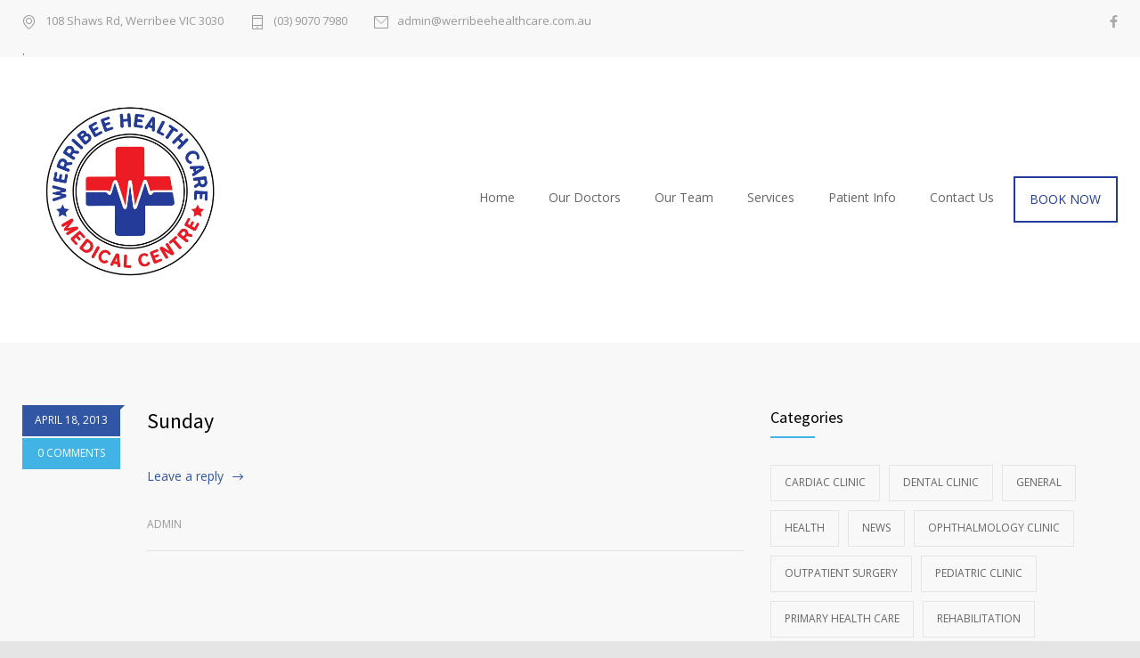

--- FILE ---
content_type: text/html; charset=UTF-8
request_url: https://werribeehealthcare.com.au/medicenter_weekdays/sunday/
body_size: 10087
content:
<!DOCTYPE html>
<html lang="en-AU">
		<head>
		<!--meta-->
		<meta http-equiv="content-type" content="text/html; charset=UTF-8" />
		<meta name="generator" content="WordPress 6.4.7" />
		<meta name="viewport" content="width=device-width, initial-scale=1, maximum-scale=1" />
		<meta name="description" content="GP clinic in Werribee" />
		<meta name="format-detection" content="telephone=no" />
		<!--style-->
		<link rel="alternate" type="application/rss+xml" title="RSS 2.0" href="https://werribeehealthcare.com.au/feed/">
		<link rel="pingback" href="https://werribeehealthcare.com.au/xmlrpc.php" />
				<title>Sunday &#8211; Werribee Health Care | Medical Centre</title>
<meta name='robots' content='max-image-preview:large' />
<link rel='dns-prefetch' href='//fonts.googleapis.com' />
<link rel="alternate" type="application/rss+xml" title="Werribee Health Care | Medical Centre &raquo; Feed" href="https://werribeehealthcare.com.au/feed/" />
<link rel="alternate" type="application/rss+xml" title="Werribee Health Care | Medical Centre &raquo; Comments Feed" href="https://werribeehealthcare.com.au/comments/feed/" />
<script type="text/javascript">
/* <![CDATA[ */
window._wpemojiSettings = {"baseUrl":"https:\/\/s.w.org\/images\/core\/emoji\/14.0.0\/72x72\/","ext":".png","svgUrl":"https:\/\/s.w.org\/images\/core\/emoji\/14.0.0\/svg\/","svgExt":".svg","source":{"concatemoji":"https:\/\/werribeehealthcare.com.au\/wp-includes\/js\/wp-emoji-release.min.js?ver=6.4.7"}};
/*! This file is auto-generated */
!function(i,n){var o,s,e;function c(e){try{var t={supportTests:e,timestamp:(new Date).valueOf()};sessionStorage.setItem(o,JSON.stringify(t))}catch(e){}}function p(e,t,n){e.clearRect(0,0,e.canvas.width,e.canvas.height),e.fillText(t,0,0);var t=new Uint32Array(e.getImageData(0,0,e.canvas.width,e.canvas.height).data),r=(e.clearRect(0,0,e.canvas.width,e.canvas.height),e.fillText(n,0,0),new Uint32Array(e.getImageData(0,0,e.canvas.width,e.canvas.height).data));return t.every(function(e,t){return e===r[t]})}function u(e,t,n){switch(t){case"flag":return n(e,"\ud83c\udff3\ufe0f\u200d\u26a7\ufe0f","\ud83c\udff3\ufe0f\u200b\u26a7\ufe0f")?!1:!n(e,"\ud83c\uddfa\ud83c\uddf3","\ud83c\uddfa\u200b\ud83c\uddf3")&&!n(e,"\ud83c\udff4\udb40\udc67\udb40\udc62\udb40\udc65\udb40\udc6e\udb40\udc67\udb40\udc7f","\ud83c\udff4\u200b\udb40\udc67\u200b\udb40\udc62\u200b\udb40\udc65\u200b\udb40\udc6e\u200b\udb40\udc67\u200b\udb40\udc7f");case"emoji":return!n(e,"\ud83e\udef1\ud83c\udffb\u200d\ud83e\udef2\ud83c\udfff","\ud83e\udef1\ud83c\udffb\u200b\ud83e\udef2\ud83c\udfff")}return!1}function f(e,t,n){var r="undefined"!=typeof WorkerGlobalScope&&self instanceof WorkerGlobalScope?new OffscreenCanvas(300,150):i.createElement("canvas"),a=r.getContext("2d",{willReadFrequently:!0}),o=(a.textBaseline="top",a.font="600 32px Arial",{});return e.forEach(function(e){o[e]=t(a,e,n)}),o}function t(e){var t=i.createElement("script");t.src=e,t.defer=!0,i.head.appendChild(t)}"undefined"!=typeof Promise&&(o="wpEmojiSettingsSupports",s=["flag","emoji"],n.supports={everything:!0,everythingExceptFlag:!0},e=new Promise(function(e){i.addEventListener("DOMContentLoaded",e,{once:!0})}),new Promise(function(t){var n=function(){try{var e=JSON.parse(sessionStorage.getItem(o));if("object"==typeof e&&"number"==typeof e.timestamp&&(new Date).valueOf()<e.timestamp+604800&&"object"==typeof e.supportTests)return e.supportTests}catch(e){}return null}();if(!n){if("undefined"!=typeof Worker&&"undefined"!=typeof OffscreenCanvas&&"undefined"!=typeof URL&&URL.createObjectURL&&"undefined"!=typeof Blob)try{var e="postMessage("+f.toString()+"("+[JSON.stringify(s),u.toString(),p.toString()].join(",")+"));",r=new Blob([e],{type:"text/javascript"}),a=new Worker(URL.createObjectURL(r),{name:"wpTestEmojiSupports"});return void(a.onmessage=function(e){c(n=e.data),a.terminate(),t(n)})}catch(e){}c(n=f(s,u,p))}t(n)}).then(function(e){for(var t in e)n.supports[t]=e[t],n.supports.everything=n.supports.everything&&n.supports[t],"flag"!==t&&(n.supports.everythingExceptFlag=n.supports.everythingExceptFlag&&n.supports[t]);n.supports.everythingExceptFlag=n.supports.everythingExceptFlag&&!n.supports.flag,n.DOMReady=!1,n.readyCallback=function(){n.DOMReady=!0}}).then(function(){return e}).then(function(){var e;n.supports.everything||(n.readyCallback(),(e=n.source||{}).concatemoji?t(e.concatemoji):e.wpemoji&&e.twemoji&&(t(e.twemoji),t(e.wpemoji)))}))}((window,document),window._wpemojiSettings);
/* ]]> */
</script>
<style id='wp-emoji-styles-inline-css' type='text/css'>

	img.wp-smiley, img.emoji {
		display: inline !important;
		border: none !important;
		box-shadow: none !important;
		height: 1em !important;
		width: 1em !important;
		margin: 0 0.07em !important;
		vertical-align: -0.1em !important;
		background: none !important;
		padding: 0 !important;
	}
</style>
<link rel='stylesheet' id='wp-block-library-css' href='https://werribeehealthcare.com.au/wp-includes/css/dist/block-library/style.min.css?ver=6.4.7' type='text/css' media='all' />
<style id='wp-block-library-theme-inline-css' type='text/css'>
.wp-block-audio figcaption{color:#555;font-size:13px;text-align:center}.is-dark-theme .wp-block-audio figcaption{color:hsla(0,0%,100%,.65)}.wp-block-audio{margin:0 0 1em}.wp-block-code{border:1px solid #ccc;border-radius:4px;font-family:Menlo,Consolas,monaco,monospace;padding:.8em 1em}.wp-block-embed figcaption{color:#555;font-size:13px;text-align:center}.is-dark-theme .wp-block-embed figcaption{color:hsla(0,0%,100%,.65)}.wp-block-embed{margin:0 0 1em}.blocks-gallery-caption{color:#555;font-size:13px;text-align:center}.is-dark-theme .blocks-gallery-caption{color:hsla(0,0%,100%,.65)}.wp-block-image figcaption{color:#555;font-size:13px;text-align:center}.is-dark-theme .wp-block-image figcaption{color:hsla(0,0%,100%,.65)}.wp-block-image{margin:0 0 1em}.wp-block-pullquote{border-bottom:4px solid;border-top:4px solid;color:currentColor;margin-bottom:1.75em}.wp-block-pullquote cite,.wp-block-pullquote footer,.wp-block-pullquote__citation{color:currentColor;font-size:.8125em;font-style:normal;text-transform:uppercase}.wp-block-quote{border-left:.25em solid;margin:0 0 1.75em;padding-left:1em}.wp-block-quote cite,.wp-block-quote footer{color:currentColor;font-size:.8125em;font-style:normal;position:relative}.wp-block-quote.has-text-align-right{border-left:none;border-right:.25em solid;padding-left:0;padding-right:1em}.wp-block-quote.has-text-align-center{border:none;padding-left:0}.wp-block-quote.is-large,.wp-block-quote.is-style-large,.wp-block-quote.is-style-plain{border:none}.wp-block-search .wp-block-search__label{font-weight:700}.wp-block-search__button{border:1px solid #ccc;padding:.375em .625em}:where(.wp-block-group.has-background){padding:1.25em 2.375em}.wp-block-separator.has-css-opacity{opacity:.4}.wp-block-separator{border:none;border-bottom:2px solid;margin-left:auto;margin-right:auto}.wp-block-separator.has-alpha-channel-opacity{opacity:1}.wp-block-separator:not(.is-style-wide):not(.is-style-dots){width:100px}.wp-block-separator.has-background:not(.is-style-dots){border-bottom:none;height:1px}.wp-block-separator.has-background:not(.is-style-wide):not(.is-style-dots){height:2px}.wp-block-table{margin:0 0 1em}.wp-block-table td,.wp-block-table th{word-break:normal}.wp-block-table figcaption{color:#555;font-size:13px;text-align:center}.is-dark-theme .wp-block-table figcaption{color:hsla(0,0%,100%,.65)}.wp-block-video figcaption{color:#555;font-size:13px;text-align:center}.is-dark-theme .wp-block-video figcaption{color:hsla(0,0%,100%,.65)}.wp-block-video{margin:0 0 1em}.wp-block-template-part.has-background{margin-bottom:0;margin-top:0;padding:1.25em 2.375em}
</style>
<style id='classic-theme-styles-inline-css' type='text/css'>
/*! This file is auto-generated */
.wp-block-button__link{color:#fff;background-color:#32373c;border-radius:9999px;box-shadow:none;text-decoration:none;padding:calc(.667em + 2px) calc(1.333em + 2px);font-size:1.125em}.wp-block-file__button{background:#32373c;color:#fff;text-decoration:none}
</style>
<style id='global-styles-inline-css' type='text/css'>
body{--wp--preset--color--black: #000000;--wp--preset--color--cyan-bluish-gray: #abb8c3;--wp--preset--color--white: #ffffff;--wp--preset--color--pale-pink: #f78da7;--wp--preset--color--vivid-red: #cf2e2e;--wp--preset--color--luminous-vivid-orange: #ff6900;--wp--preset--color--luminous-vivid-amber: #fcb900;--wp--preset--color--light-green-cyan: #7bdcb5;--wp--preset--color--vivid-green-cyan: #00d084;--wp--preset--color--pale-cyan-blue: #8ed1fc;--wp--preset--color--vivid-cyan-blue: #0693e3;--wp--preset--color--vivid-purple: #9b51e0;--wp--preset--color--medicenter-light-blue: #42B3E5;--wp--preset--color--medicenter-dark-blue: #3156A3;--wp--preset--color--medicenter-blue: #0384CE;--wp--preset--color--medicenter-green: #7CBA3D;--wp--preset--color--medicenter-orange: #FFA800;--wp--preset--color--medicenter-red: #F37548;--wp--preset--color--medicenter-turquoise: #00B6CC;--wp--preset--color--medicenter-violet: #9187C4;--wp--preset--gradient--vivid-cyan-blue-to-vivid-purple: linear-gradient(135deg,rgba(6,147,227,1) 0%,rgb(155,81,224) 100%);--wp--preset--gradient--light-green-cyan-to-vivid-green-cyan: linear-gradient(135deg,rgb(122,220,180) 0%,rgb(0,208,130) 100%);--wp--preset--gradient--luminous-vivid-amber-to-luminous-vivid-orange: linear-gradient(135deg,rgba(252,185,0,1) 0%,rgba(255,105,0,1) 100%);--wp--preset--gradient--luminous-vivid-orange-to-vivid-red: linear-gradient(135deg,rgba(255,105,0,1) 0%,rgb(207,46,46) 100%);--wp--preset--gradient--very-light-gray-to-cyan-bluish-gray: linear-gradient(135deg,rgb(238,238,238) 0%,rgb(169,184,195) 100%);--wp--preset--gradient--cool-to-warm-spectrum: linear-gradient(135deg,rgb(74,234,220) 0%,rgb(151,120,209) 20%,rgb(207,42,186) 40%,rgb(238,44,130) 60%,rgb(251,105,98) 80%,rgb(254,248,76) 100%);--wp--preset--gradient--blush-light-purple: linear-gradient(135deg,rgb(255,206,236) 0%,rgb(152,150,240) 100%);--wp--preset--gradient--blush-bordeaux: linear-gradient(135deg,rgb(254,205,165) 0%,rgb(254,45,45) 50%,rgb(107,0,62) 100%);--wp--preset--gradient--luminous-dusk: linear-gradient(135deg,rgb(255,203,112) 0%,rgb(199,81,192) 50%,rgb(65,88,208) 100%);--wp--preset--gradient--pale-ocean: linear-gradient(135deg,rgb(255,245,203) 0%,rgb(182,227,212) 50%,rgb(51,167,181) 100%);--wp--preset--gradient--electric-grass: linear-gradient(135deg,rgb(202,248,128) 0%,rgb(113,206,126) 100%);--wp--preset--gradient--midnight: linear-gradient(135deg,rgb(2,3,129) 0%,rgb(40,116,252) 100%);--wp--preset--font-size--small: 13px;--wp--preset--font-size--medium: 20px;--wp--preset--font-size--large: 36px;--wp--preset--font-size--x-large: 42px;--wp--preset--spacing--20: 0.44rem;--wp--preset--spacing--30: 0.67rem;--wp--preset--spacing--40: 1rem;--wp--preset--spacing--50: 1.5rem;--wp--preset--spacing--60: 2.25rem;--wp--preset--spacing--70: 3.38rem;--wp--preset--spacing--80: 5.06rem;--wp--preset--shadow--natural: 6px 6px 9px rgba(0, 0, 0, 0.2);--wp--preset--shadow--deep: 12px 12px 50px rgba(0, 0, 0, 0.4);--wp--preset--shadow--sharp: 6px 6px 0px rgba(0, 0, 0, 0.2);--wp--preset--shadow--outlined: 6px 6px 0px -3px rgba(255, 255, 255, 1), 6px 6px rgba(0, 0, 0, 1);--wp--preset--shadow--crisp: 6px 6px 0px rgba(0, 0, 0, 1);}:where(.is-layout-flex){gap: 0.5em;}:where(.is-layout-grid){gap: 0.5em;}body .is-layout-flow > .alignleft{float: left;margin-inline-start: 0;margin-inline-end: 2em;}body .is-layout-flow > .alignright{float: right;margin-inline-start: 2em;margin-inline-end: 0;}body .is-layout-flow > .aligncenter{margin-left: auto !important;margin-right: auto !important;}body .is-layout-constrained > .alignleft{float: left;margin-inline-start: 0;margin-inline-end: 2em;}body .is-layout-constrained > .alignright{float: right;margin-inline-start: 2em;margin-inline-end: 0;}body .is-layout-constrained > .aligncenter{margin-left: auto !important;margin-right: auto !important;}body .is-layout-constrained > :where(:not(.alignleft):not(.alignright):not(.alignfull)){max-width: var(--wp--style--global--content-size);margin-left: auto !important;margin-right: auto !important;}body .is-layout-constrained > .alignwide{max-width: var(--wp--style--global--wide-size);}body .is-layout-flex{display: flex;}body .is-layout-flex{flex-wrap: wrap;align-items: center;}body .is-layout-flex > *{margin: 0;}body .is-layout-grid{display: grid;}body .is-layout-grid > *{margin: 0;}:where(.wp-block-columns.is-layout-flex){gap: 2em;}:where(.wp-block-columns.is-layout-grid){gap: 2em;}:where(.wp-block-post-template.is-layout-flex){gap: 1.25em;}:where(.wp-block-post-template.is-layout-grid){gap: 1.25em;}.has-black-color{color: var(--wp--preset--color--black) !important;}.has-cyan-bluish-gray-color{color: var(--wp--preset--color--cyan-bluish-gray) !important;}.has-white-color{color: var(--wp--preset--color--white) !important;}.has-pale-pink-color{color: var(--wp--preset--color--pale-pink) !important;}.has-vivid-red-color{color: var(--wp--preset--color--vivid-red) !important;}.has-luminous-vivid-orange-color{color: var(--wp--preset--color--luminous-vivid-orange) !important;}.has-luminous-vivid-amber-color{color: var(--wp--preset--color--luminous-vivid-amber) !important;}.has-light-green-cyan-color{color: var(--wp--preset--color--light-green-cyan) !important;}.has-vivid-green-cyan-color{color: var(--wp--preset--color--vivid-green-cyan) !important;}.has-pale-cyan-blue-color{color: var(--wp--preset--color--pale-cyan-blue) !important;}.has-vivid-cyan-blue-color{color: var(--wp--preset--color--vivid-cyan-blue) !important;}.has-vivid-purple-color{color: var(--wp--preset--color--vivid-purple) !important;}.has-black-background-color{background-color: var(--wp--preset--color--black) !important;}.has-cyan-bluish-gray-background-color{background-color: var(--wp--preset--color--cyan-bluish-gray) !important;}.has-white-background-color{background-color: var(--wp--preset--color--white) !important;}.has-pale-pink-background-color{background-color: var(--wp--preset--color--pale-pink) !important;}.has-vivid-red-background-color{background-color: var(--wp--preset--color--vivid-red) !important;}.has-luminous-vivid-orange-background-color{background-color: var(--wp--preset--color--luminous-vivid-orange) !important;}.has-luminous-vivid-amber-background-color{background-color: var(--wp--preset--color--luminous-vivid-amber) !important;}.has-light-green-cyan-background-color{background-color: var(--wp--preset--color--light-green-cyan) !important;}.has-vivid-green-cyan-background-color{background-color: var(--wp--preset--color--vivid-green-cyan) !important;}.has-pale-cyan-blue-background-color{background-color: var(--wp--preset--color--pale-cyan-blue) !important;}.has-vivid-cyan-blue-background-color{background-color: var(--wp--preset--color--vivid-cyan-blue) !important;}.has-vivid-purple-background-color{background-color: var(--wp--preset--color--vivid-purple) !important;}.has-black-border-color{border-color: var(--wp--preset--color--black) !important;}.has-cyan-bluish-gray-border-color{border-color: var(--wp--preset--color--cyan-bluish-gray) !important;}.has-white-border-color{border-color: var(--wp--preset--color--white) !important;}.has-pale-pink-border-color{border-color: var(--wp--preset--color--pale-pink) !important;}.has-vivid-red-border-color{border-color: var(--wp--preset--color--vivid-red) !important;}.has-luminous-vivid-orange-border-color{border-color: var(--wp--preset--color--luminous-vivid-orange) !important;}.has-luminous-vivid-amber-border-color{border-color: var(--wp--preset--color--luminous-vivid-amber) !important;}.has-light-green-cyan-border-color{border-color: var(--wp--preset--color--light-green-cyan) !important;}.has-vivid-green-cyan-border-color{border-color: var(--wp--preset--color--vivid-green-cyan) !important;}.has-pale-cyan-blue-border-color{border-color: var(--wp--preset--color--pale-cyan-blue) !important;}.has-vivid-cyan-blue-border-color{border-color: var(--wp--preset--color--vivid-cyan-blue) !important;}.has-vivid-purple-border-color{border-color: var(--wp--preset--color--vivid-purple) !important;}.has-vivid-cyan-blue-to-vivid-purple-gradient-background{background: var(--wp--preset--gradient--vivid-cyan-blue-to-vivid-purple) !important;}.has-light-green-cyan-to-vivid-green-cyan-gradient-background{background: var(--wp--preset--gradient--light-green-cyan-to-vivid-green-cyan) !important;}.has-luminous-vivid-amber-to-luminous-vivid-orange-gradient-background{background: var(--wp--preset--gradient--luminous-vivid-amber-to-luminous-vivid-orange) !important;}.has-luminous-vivid-orange-to-vivid-red-gradient-background{background: var(--wp--preset--gradient--luminous-vivid-orange-to-vivid-red) !important;}.has-very-light-gray-to-cyan-bluish-gray-gradient-background{background: var(--wp--preset--gradient--very-light-gray-to-cyan-bluish-gray) !important;}.has-cool-to-warm-spectrum-gradient-background{background: var(--wp--preset--gradient--cool-to-warm-spectrum) !important;}.has-blush-light-purple-gradient-background{background: var(--wp--preset--gradient--blush-light-purple) !important;}.has-blush-bordeaux-gradient-background{background: var(--wp--preset--gradient--blush-bordeaux) !important;}.has-luminous-dusk-gradient-background{background: var(--wp--preset--gradient--luminous-dusk) !important;}.has-pale-ocean-gradient-background{background: var(--wp--preset--gradient--pale-ocean) !important;}.has-electric-grass-gradient-background{background: var(--wp--preset--gradient--electric-grass) !important;}.has-midnight-gradient-background{background: var(--wp--preset--gradient--midnight) !important;}.has-small-font-size{font-size: var(--wp--preset--font-size--small) !important;}.has-medium-font-size{font-size: var(--wp--preset--font-size--medium) !important;}.has-large-font-size{font-size: var(--wp--preset--font-size--large) !important;}.has-x-large-font-size{font-size: var(--wp--preset--font-size--x-large) !important;}
.wp-block-navigation a:where(:not(.wp-element-button)){color: inherit;}
:where(.wp-block-post-template.is-layout-flex){gap: 1.25em;}:where(.wp-block-post-template.is-layout-grid){gap: 1.25em;}
:where(.wp-block-columns.is-layout-flex){gap: 2em;}:where(.wp-block-columns.is-layout-grid){gap: 2em;}
.wp-block-pullquote{font-size: 1.5em;line-height: 1.6;}
</style>
<link rel='stylesheet' id='google-font-source-sans-pro-css' href='//fonts.googleapis.com/css?family=Source+Sans+Pro%3A400%2C200%2C300%2C600%2C700&#038;subset=latin%2Clatin-ext&#038;ver=6.4.7' type='text/css' media='all' />
<link rel='stylesheet' id='google-font-open-sans-css' href='//fonts.googleapis.com/css?family=Open+Sans%3A400%2C300&#038;subset=latin%2Clatin-ext&#038;ver=6.4.7' type='text/css' media='all' />
<link rel='stylesheet' id='google-font-pt-serif-css' href='//fonts.googleapis.com/css?family=PT+Serif%3A400italic&#038;subset=latin%2Clatin-ext&#038;ver=6.4.7' type='text/css' media='all' />
<link rel='stylesheet' id='reset-css' href='https://werribeehealthcare.com.au/wp-content/themes/medicenter/style/reset.css?ver=6.4.7' type='text/css' media='all' />
<link rel='stylesheet' id='superfish-css' href='https://werribeehealthcare.com.au/wp-content/themes/medicenter/style/superfish.css?ver=6.4.7' type='text/css' media='all' />
<link rel='stylesheet' id='prettyPhoto-css' href='https://werribeehealthcare.com.au/wp-content/themes/medicenter/style/prettyPhoto.css?ver=6.4.7' type='text/css' media='all' />
<link rel='stylesheet' id='jquery-qtip-css' href='https://werribeehealthcare.com.au/wp-content/themes/medicenter/style/jquery.qtip.css?ver=6.4.7' type='text/css' media='all' />
<link rel='stylesheet' id='odometer-css' href='https://werribeehealthcare.com.au/wp-content/themes/medicenter/style/odometer-theme-default.css?ver=6.4.7' type='text/css' media='all' />
<link rel='stylesheet' id='animations-css' href='https://werribeehealthcare.com.au/wp-content/themes/medicenter/style/animations.css?ver=6.4.7' type='text/css' media='all' />
<link rel='stylesheet' id='main-style-css' href='https://werribeehealthcare.com.au/wp-content/themes/medicenter/style.css?ver=6.4.7' type='text/css' media='all' />
<link rel='stylesheet' id='responsive-css' href='https://werribeehealthcare.com.au/wp-content/themes/medicenter/style/responsive.css?ver=6.4.7' type='text/css' media='all' />
<link rel='stylesheet' id='mc-features-css' href='https://werribeehealthcare.com.au/wp-content/themes/medicenter/fonts/features/style.css?ver=6.4.7' type='text/css' media='all' />
<link rel='stylesheet' id='mc-template-css' href='https://werribeehealthcare.com.au/wp-content/themes/medicenter/fonts/template/style.css?ver=6.4.7' type='text/css' media='all' />
<link rel='stylesheet' id='mc-social-css' href='https://werribeehealthcare.com.au/wp-content/themes/medicenter/fonts/social/style.css?ver=6.4.7' type='text/css' media='all' />
<link rel='stylesheet' id='custom-css' href='https://werribeehealthcare.com.au/wp-content/themes/medicenter/custom.css?ver=6.4.7' type='text/css' media='all' />
<script type="text/javascript" src="https://werribeehealthcare.com.au/wp-includes/js/jquery/jquery.min.js?ver=3.7.1" id="jquery-core-js"></script>
<script type="text/javascript" src="https://werribeehealthcare.com.au/wp-includes/js/jquery/jquery-migrate.min.js?ver=3.4.1" id="jquery-migrate-js"></script>
<script></script><link rel="https://api.w.org/" href="https://werribeehealthcare.com.au/wp-json/" /><link rel="EditURI" type="application/rsd+xml" title="RSD" href="https://werribeehealthcare.com.au/xmlrpc.php?rsd" />
<meta name="generator" content="WordPress 6.4.7" />
<link rel="canonical" href="https://werribeehealthcare.com.au/medicenter_weekdays/sunday/" />
<link rel='shortlink' href='https://werribeehealthcare.com.au/?p=1218' />
<link rel="alternate" type="application/json+oembed" href="https://werribeehealthcare.com.au/wp-json/oembed/1.0/embed?url=https%3A%2F%2Fwerribeehealthcare.com.au%2Fmedicenter_weekdays%2Fsunday%2F" />
<link rel="alternate" type="text/xml+oembed" href="https://werribeehealthcare.com.au/wp-json/oembed/1.0/embed?url=https%3A%2F%2Fwerribeehealthcare.com.au%2Fmedicenter_weekdays%2Fsunday%2F&#038;format=xml" />
<meta name="generator" content="Powered by WPBakery Page Builder - drag and drop page builder for WordPress."/>
<meta name="generator" content="Powered by Slider Revolution 6.6.20 - responsive, Mobile-Friendly Slider Plugin for WordPress with comfortable drag and drop interface." />
<link rel="icon" href="https://werribeehealthcare.com.au/wp-content/uploads/2019/09/cropped-WHC-Logo-PNG-250px-32x32.png" sizes="32x32" />
<link rel="icon" href="https://werribeehealthcare.com.au/wp-content/uploads/2019/09/cropped-WHC-Logo-PNG-250px-192x192.png" sizes="192x192" />
<link rel="apple-touch-icon" href="https://werribeehealthcare.com.au/wp-content/uploads/2019/09/cropped-WHC-Logo-PNG-250px-180x180.png" />
<meta name="msapplication-TileImage" content="https://werribeehealthcare.com.au/wp-content/uploads/2019/09/cropped-WHC-Logo-PNG-250px-270x270.png" />
<script>function setREVStartSize(e){
			//window.requestAnimationFrame(function() {
				window.RSIW = window.RSIW===undefined ? window.innerWidth : window.RSIW;
				window.RSIH = window.RSIH===undefined ? window.innerHeight : window.RSIH;
				try {
					var pw = document.getElementById(e.c).parentNode.offsetWidth,
						newh;
					pw = pw===0 || isNaN(pw) || (e.l=="fullwidth" || e.layout=="fullwidth") ? window.RSIW : pw;
					e.tabw = e.tabw===undefined ? 0 : parseInt(e.tabw);
					e.thumbw = e.thumbw===undefined ? 0 : parseInt(e.thumbw);
					e.tabh = e.tabh===undefined ? 0 : parseInt(e.tabh);
					e.thumbh = e.thumbh===undefined ? 0 : parseInt(e.thumbh);
					e.tabhide = e.tabhide===undefined ? 0 : parseInt(e.tabhide);
					e.thumbhide = e.thumbhide===undefined ? 0 : parseInt(e.thumbhide);
					e.mh = e.mh===undefined || e.mh=="" || e.mh==="auto" ? 0 : parseInt(e.mh,0);
					if(e.layout==="fullscreen" || e.l==="fullscreen")
						newh = Math.max(e.mh,window.RSIH);
					else{
						e.gw = Array.isArray(e.gw) ? e.gw : [e.gw];
						for (var i in e.rl) if (e.gw[i]===undefined || e.gw[i]===0) e.gw[i] = e.gw[i-1];
						e.gh = e.el===undefined || e.el==="" || (Array.isArray(e.el) && e.el.length==0)? e.gh : e.el;
						e.gh = Array.isArray(e.gh) ? e.gh : [e.gh];
						for (var i in e.rl) if (e.gh[i]===undefined || e.gh[i]===0) e.gh[i] = e.gh[i-1];
											
						var nl = new Array(e.rl.length),
							ix = 0,
							sl;
						e.tabw = e.tabhide>=pw ? 0 : e.tabw;
						e.thumbw = e.thumbhide>=pw ? 0 : e.thumbw;
						e.tabh = e.tabhide>=pw ? 0 : e.tabh;
						e.thumbh = e.thumbhide>=pw ? 0 : e.thumbh;
						for (var i in e.rl) nl[i] = e.rl[i]<window.RSIW ? 0 : e.rl[i];
						sl = nl[0];
						for (var i in nl) if (sl>nl[i] && nl[i]>0) { sl = nl[i]; ix=i;}
						var m = pw>(e.gw[ix]+e.tabw+e.thumbw) ? 1 : (pw-(e.tabw+e.thumbw)) / (e.gw[ix]);
						newh =  (e.gh[ix] * m) + (e.tabh + e.thumbh);
					}
					var el = document.getElementById(e.c);
					if (el!==null && el) el.style.height = newh+"px";
					el = document.getElementById(e.c+"_wrapper");
					if (el!==null && el) {
						el.style.height = newh+"px";
						el.style.display = "block";
					}
				} catch(e){
					console.log("Failure at Presize of Slider:" + e)
				}
			//});
		  };</script>
		<style type="text/css" id="wp-custom-css">
			.page-header {
    left: -999em;
    position: absolute;
}

.header-left a, .logo {
	font-size: 20px !important;
	word-wrap: break-word !important;
}

#menu-main-header-menu .current-menu-item > a {
	background: #233a98 !important;
}

#menu-main-header-menu a:hover {
	background: #EE1B24 !important;
}

#menu-item-4054 {
	color: #233a98 !important;
  border-style: solid !important;
  border-width: 2px !important;
}

#menu-item-4054 > a {
	color: #233a98 !important;
}
#menu-item-4054 > a:hover {
	color: white !important;
}




.hexagon::before {
    bottom: 100%;
    border-bottom: 25.11px solid #233a98;
    border-bottom-width: 25.11px;
    border-bottom-style: solid;
    border-bottom-color: rgb(35, 58, 152);
}

.hexagon::after {
    top: 100%;
    width: 0;
    border-top: 25.11px solid #233a98;
    border-top-width: 25.11px;
    border-top-style: solid;
    border-top-color: rgb(35, 58, 152);
}

.hexagon {
	background-color: #233a98;
}



.mc-features-style-light .hexagon span::before, .hexagon.style-light span:before {
    color: #233a98;
}



.wp-block-button > a:hover {
	background-color: #EE1B24 !important;
	color: white !important;
	text-decoration: none !important;
}		</style>
		<noscript><style> .wpb_animate_when_almost_visible { opacity: 1; }</style></noscript>		<!--custom style-->
<style type="text/css">
	</style>	</head>
	<body class="medicenter_weekdays-template-default single single-medicenter_weekdays postid-1218 wpb-js-composer js-comp-ver-7.4 vc_responsive">
		<div class="site-container fullwidth">
							<div class="header-top-sidebar-container">
					<div class="header-top-sidebar clearfix">
									<div class="textwidget"><div style='padding: 17px 0;' class='clearfix'>
<ul class='thin-list'>
<li>
<span class="header-icon template-location">108 Shaws Rd, Werribee VIC 3030</span>
</li>
<li>
<a href="tel:5102105225" class="header-icon template-phone">(03) 9070 7980</a>
</li>
<li>
<a href="mailto:admin@werribeehealthcare.com.au" class="header-icon template-mail">admin@werribeehealthcare.com.au</a>
</li>
</ul>

<div class="icons-list">
<span class="icon-single mc-icon social-facebook"></span>

</div>
</div></div>
		.					</div>
				</div>
							<!-- Header -->
						<div class="header-container sticky">
				<div class="header clearfix layout-1">
										<div class="header-left">
						<a href="https://werribeehealthcare.com.au" title="Werribee Health Care | Medical Centre">
														<img src="https://werribeehealthcare.com.au/wp-content/uploads/2024/10/logo.jpg" alt="logo" />
																				</a>
						<a href="#" class="mobile-menu-switch vertical-align-cell">
							<span class="line"></span>
							<span class="line"></span>
							<span class="line"></span>
							<span class="line"></span>
						</a>
											</div>
													<div class="menu-container clearfix">
								<nav class="menu-main-header-menu-container"><ul id="menu-main-header-menu" class="sf-menu header-right"><li id="menu-item-28" class="menu-item menu-item-type-post_type menu-item-object-page menu-item-home menu-item-28"><a href="https://werribeehealthcare.com.au/">Home</a></li>
<li id="menu-item-4238" class="menu-item menu-item-type-post_type menu-item-object-page menu-item-4238"><a href="https://werribeehealthcare.com.au/doctors/">Our Doctors</a></li>
<li id="menu-item-26" class="menu-item menu-item-type-post_type menu-item-object-page menu-item-26"><a href="https://werribeehealthcare.com.au/our-team/">Our Team</a></li>
<li id="menu-item-25" class="menu-item menu-item-type-post_type menu-item-object-page menu-item-25"><a href="https://werribeehealthcare.com.au/services/">Services</a></li>
<li id="menu-item-4119" class="menu-item menu-item-type-post_type menu-item-object-page menu-item-4119"><a href="https://werribeehealthcare.com.au/patient-info/">Patient Info</a></li>
<li id="menu-item-27" class="menu-item menu-item-type-post_type menu-item-object-page menu-item-27"><a href="https://werribeehealthcare.com.au/contact-us/">Contact Us</a></li>
<li id="menu-item-4054" class="menu-main-book menu-item menu-item-type-custom menu-item-object-custom menu-item-4054"><a href="https://www.hotdoc.com.au/medical-centres/werribee-VIC-3030/werribee-health-care/doctors">BOOK NOW</a></li>
</ul></nav>								</div>
								<div class="mobile-menu-container clearfix">
									<div class="mobile-menu-divider"></div>
									<nav class="mobile-menu collapsible-mobile-submenus"><ul id="menu-main-header-menu-1" class="menu"><li class="menu-item menu-item-type-post_type menu-item-object-page menu-item-home menu-item-28"><a href="https://werribeehealthcare.com.au/">Home</a></li>
<li class="menu-item menu-item-type-post_type menu-item-object-page menu-item-4238"><a href="https://werribeehealthcare.com.au/doctors/">Our Doctors</a></li>
<li class="menu-item menu-item-type-post_type menu-item-object-page menu-item-26"><a href="https://werribeehealthcare.com.au/our-team/">Our Team</a></li>
<li class="menu-item menu-item-type-post_type menu-item-object-page menu-item-25"><a href="https://werribeehealthcare.com.au/services/">Services</a></li>
<li class="menu-item menu-item-type-post_type menu-item-object-page menu-item-4119"><a href="https://werribeehealthcare.com.au/patient-info/">Patient Info</a></li>
<li class="menu-item menu-item-type-post_type menu-item-object-page menu-item-27"><a href="https://werribeehealthcare.com.au/contact-us/">Contact Us</a></li>
<li class="menu-main-book menu-item menu-item-type-custom menu-item-object-custom menu-item-4054"><a href="https://www.hotdoc.com.au/medical-centres/werribee-VIC-3030/werribee-health-care/doctors">BOOK NOW</a></li>
</ul></nav>								</div>
												</div>
			</div>
					<!-- /Header --><div class="theme-page relative">
	<div class="vc_row wpb_row vc_row-fluid page-header vertical-align-table full-width">
		<div class="vc_row wpb_row vc_inner vc_row-fluid">
			<div class="page-header-left">
				<h1 class="page-title">Sunday</h1>
				<ul class="bread-crumb">
					<li>
						<a href="https://werribeehealthcare.com.au" title="Home">
							Home						</a>
					</li>
					<li class="separator template-arrow-horizontal-1">
						&nbsp;
					</li>
										<li class="separator template-arrow-horizontal-1">
						&nbsp;
					</li>
					<li>
						Sunday					</li>
									</ul>
			</div>
					</div>
	</div>
	<div class="clearfix">
		<div class="wpb-content-wrapper"><div class="vc_row wpb_row vc_row-fluid"><div class="wpb_column vc_column_container vc_col-sm-8"><div class="wpb_wrapper"><ul class="blog clearfix page-margin-top-section"><li class="single post post-1218 medicenter_weekdays type-medicenter_weekdays status-publish hentry"><ul class="comment-box clearfix"><li class="date clearfix animated-element animation-slideRight">
						<div class="value">APRIL 18, 2013</div>
						<div class="arrow-date"></div>
					</li><li class="comments-number animated-element animation-slideUp duration-300 delay-500">		<a href="https://werribeehealthcare.com.au/medicenter_weekdays/sunday/#respond" title="0 COMMENTS">0 COMMENTS</a>
					</li></ul><div class="post-content"><h2 class="post-title">
						<a href="https://werribeehealthcare.com.au/medicenter_weekdays/sunday/" title="Sunday">Sunday</a>
					</h2><a title="Leave a reply" href="#comment_form" class="more template-arrow-horizontal-1-after reply-button">Leave a reply</a>	<div class="post-footer clearfix">
						<ul class="post-footer-details"><li class="post-footer-author">
								admin
							</li></ul></div></div>
			</li>
		</ul><div class="comments clearfix"></div></div></div><div class="wpb_column vc_column_container vc_col-sm-4"><div class="wpb_wrapper">
	<div class="wpb_widgetised_column wpb_content_element clearfix page-margin-top-section">
		<div class="wpb_wrapper">
			
			<div id='categories-3' class='widget widget_categories sidebar-box'><h3 class='box-header animation-slide'>Categories</h3>
			<ul>
					<li class="cat-item cat-item-3"><a href="https://werribeehealthcare.com.au/category/cardiac-clinic/">Cardiac Clinic</a>
</li>
	<li class="cat-item cat-item-4"><a href="https://werribeehealthcare.com.au/category/dental-clinic/">Dental Clinic</a>
</li>
	<li class="cat-item cat-item-5"><a href="https://werribeehealthcare.com.au/category/general/">General</a>
</li>
	<li class="cat-item cat-item-7"><a href="https://werribeehealthcare.com.au/category/health/">Health</a>
</li>
	<li class="cat-item cat-item-9"><a href="https://werribeehealthcare.com.au/category/news/">News</a>
</li>
	<li class="cat-item cat-item-10"><a href="https://werribeehealthcare.com.au/category/ophthalmology-clinic/">Ophthalmology Clinic</a>
</li>
	<li class="cat-item cat-item-11"><a href="https://werribeehealthcare.com.au/category/outpatient-surgery/">Outpatient Surgery</a>
</li>
	<li class="cat-item cat-item-12"><a href="https://werribeehealthcare.com.au/category/pediatric-clinic/">Pediatric Clinic</a>
</li>
	<li class="cat-item cat-item-13"><a href="https://werribeehealthcare.com.au/category/primary-health-care/">Primary Health Care</a>
</li>
	<li class="cat-item cat-item-14"><a href="https://werribeehealthcare.com.au/category/rehabilitation/">Rehabilitation</a>
</li>
	<li class="cat-item cat-item-1"><a href="https://werribeehealthcare.com.au/category/uncategorized/">Uncategorized</a>
</li>
			</ul>

			</div><div id='medicenter_scrolling_most_commented-2' class='widget mc-scrolling-most-commented-widget sidebar-box'>		<div class="clearfix scrolling-controls">
			<div class="header-left">
				<h3 class='box-header animation-slide animation-slide'>Most Commented</h3>			</div>
			<div class="header-right">
				<a href="#" id="most_commented_prev" class="scrolling-list-control-left template-arrow-horizontal-3"></a>
				<a href="#" id="most_commented_next" class="scrolling-list-control-right template-arrow-horizontal-3"></a>
			</div>
		</div>
		<div class="scrolling-list-wrapper">
			<ul class="scrolling-list most-commented">
								<li>
					<a href="https://werribeehealthcare.com.au/hello-world/" class="clearfix" title="Hello world!">
						<span class="left">
							Hello world!						</span>
						<span class="number">
							92						</span>
					</a>
					<abbr title="September 25, 2019" class="timeago">September 25, 2019</abbr>
				</li>
								<li>
					<a href="https://werribeehealthcare.com.au/fitness-blogger-says-weight-gain-led-to-happier-and-healthier-life/" class="clearfix" title="Fitness blogger says weight gain led to happier and healthier life">
						<span class="left">
							Fitness blogger says weight gain led to happier and healthier life						</span>
						<span class="number">
							30						</span>
					</a>
					<abbr title="November 17, 2016" class="timeago">November 17, 2016</abbr>
				</li>
								<li>
					<a href="https://werribeehealthcare.com.au/hormone-dramatically-increases-insulin-production-possible-diabetes-breakthrough/" class="clearfix" title="Hormone dramatically increases insulin production, possible diabetes breakthrough">
						<span class="left">
							Hormone dramatically increases insulin production, possible diabetes breakthrough						</span>
						<span class="number">
							10						</span>
					</a>
					<abbr title="October 25, 2016" class="timeago">October 25, 2016</abbr>
				</li>
								<li>
					<a href="https://werribeehealthcare.com.au/rising-cost-of-diabetes-care-concerns-patients-and-doctors/" class="clearfix" title="Rising cost of diabetes care concerns patients and doctors">
						<span class="left">
							Rising cost of diabetes care concerns patients and doctors						</span>
						<span class="number">
							8						</span>
					</a>
					<abbr title="January 15, 2017" class="timeago">January 15, 2017</abbr>
				</li>
								<li>
					<a href="https://werribeehealthcare.com.au/clean-indoor-air-as-important-as-meds-in-controlling-asthma/" class="clearfix" title="Clean indoor air as important as meds in controlling asthma">
						<span class="left">
							Clean indoor air as important as meds in controlling asthma						</span>
						<span class="number">
							8						</span>
					</a>
					<abbr title="August 10, 2016" class="timeago">August 10, 2016</abbr>
				</li>
							</ul>
		</div>
		</div><div id='medicenter_scrolling_most_viewed-2' class='widget mc-scrolling-most-viewed-widget sidebar-box'>		<div class="clearfix scrolling-controls">
			<div class="header-left">
				<h3 class='box-header animation-slide animation-slide'>Most Viewed</h3>			</div>
			<div class="header-right">
				<a href="#" id="most_viewed_prev" class="scrolling-list-control-left template-arrow-horizontal-3"></a>
				<a href="#" id="most_viewed_next" class="scrolling-list-control-right template-arrow-horizontal-3"></a>
			</div>
		</div>
		<div class="scrolling-list-wrapper">
			<ul class="scrolling-list most-viewed">
								<li>
					<a href="https://werribeehealthcare.com.au/hello-world/" class="clearfix" title="Hello world!">
						<span class="left">
							Hello world!						</span>
						<span class="number">
							2988						</span>
					</a>
					<abbr title="September 25, 2019" class="timeago">September 25, 2019</abbr>
				</li>
								<li>
					<a href="https://werribeehealthcare.com.au/many-doctors-use-wrong-test-to-diagnose-kids-food-allergies/" class="clearfix" title="Many doctors use wrong test to diagnose kids food allergies">
						<span class="left">
							Many doctors use wrong test to diagnose kids food allergies						</span>
						<span class="number">
							2187						</span>
					</a>
					<abbr title="February 12, 2017" class="timeago">February 12, 2017</abbr>
				</li>
								<li>
					<a href="https://werribeehealthcare.com.au/fitness-blogger-says-weight-gain-led-to-happier-and-healthier-life/" class="clearfix" title="Fitness blogger says weight gain led to happier and healthier life">
						<span class="left">
							Fitness blogger says weight gain led to happier and healthier life						</span>
						<span class="number">
							2085						</span>
					</a>
					<abbr title="November 17, 2016" class="timeago">November 17, 2016</abbr>
				</li>
								<li>
					<a href="https://werribeehealthcare.com.au/hormone-dramatically-increases-insulin-production-possible-diabetes-breakthrough/" class="clearfix" title="Hormone dramatically increases insulin production, possible diabetes breakthrough">
						<span class="left">
							Hormone dramatically increases insulin production, possible diabetes breakthrough						</span>
						<span class="number">
							2003						</span>
					</a>
					<abbr title="October 25, 2016" class="timeago">October 25, 2016</abbr>
				</li>
								<li>
					<a href="https://werribeehealthcare.com.au/clean-indoor-air-as-important-as-meds-in-controlling-asthma/" class="clearfix" title="Clean indoor air as important as meds in controlling asthma">
						<span class="left">
							Clean indoor air as important as meds in controlling asthma						</span>
						<span class="number">
							1873						</span>
					</a>
					<abbr title="August 10, 2016" class="timeago">August 10, 2016</abbr>
				</li>
							</ul>
		</div>
		</div>
		</div>
	</div>
<h3 class="box-header animation-slide page-margin-top">Photostream</h3><ul class="photostream clearfix default"></ul>
	<div class="wpb_widgetised_column wpb_content_element clearfix page-margin-top">
		<div class="wpb_wrapper">
			
			<div id='archives-3' class='widget widget_archive sidebar-box'><h3 class='box-header animation-slide'>Archives</h3>
			<ul>
					<li><a href='https://werribeehealthcare.com.au/2019/09/'>September 2019</a></li>
	<li><a href='https://werribeehealthcare.com.au/2017/02/'>February 2017</a></li>
	<li><a href='https://werribeehealthcare.com.au/2017/01/'>January 2017</a></li>
	<li><a href='https://werribeehealthcare.com.au/2016/12/'>December 2016</a></li>
	<li><a href='https://werribeehealthcare.com.au/2016/11/'>November 2016</a></li>
	<li><a href='https://werribeehealthcare.com.au/2016/10/'>October 2016</a></li>
	<li><a href='https://werribeehealthcare.com.au/2016/08/'>August 2016</a></li>
	<li><a href='https://werribeehealthcare.com.au/2016/02/'>February 2016</a></li>
	<li><a href='https://werribeehealthcare.com.au/2016/01/'>January 2016</a></li>
			</ul>

			</div><div id='tag_cloud-2' class='widget widget_tag_cloud sidebar-box'><h3 class='box-header animation-slide'>Tags</h3><div class="tagcloud"><a href="https://werribeehealthcare.com.au/tag/dentistry/" class="tag-cloud-link tag-link-15 tag-link-position-1" style="font-size: 8pt;" aria-label="DENTISTRY (1 item)">DENTISTRY</a>
<a href="https://werribeehealthcare.com.au/tag/drugs/" class="tag-cloud-link tag-link-16 tag-link-position-2" style="font-size: 8pt;" aria-label="DRUGS (1 item)">DRUGS</a>
<a href="https://werribeehealthcare.com.au/tag/health/" class="tag-cloud-link tag-link-17 tag-link-position-3" style="font-size: 22pt;" aria-label="HEALTH (2 items)">HEALTH</a>
<a href="https://werribeehealthcare.com.au/tag/healthcare/" class="tag-cloud-link tag-link-18 tag-link-position-4" style="font-size: 22pt;" aria-label="HEALTHCARE (2 items)">HEALTHCARE</a>
<a href="https://werribeehealthcare.com.au/tag/hospital/" class="tag-cloud-link tag-link-19 tag-link-position-5" style="font-size: 8pt;" aria-label="HOSPITAL (1 item)">HOSPITAL</a>
<a href="https://werribeehealthcare.com.au/tag/medicine/" class="tag-cloud-link tag-link-20 tag-link-position-6" style="font-size: 22pt;" aria-label="MEDICINE (2 items)">MEDICINE</a></div>
</div><div id='medicenter_appointment-4' class='widget mc-appointment-widget sidebar-box'><h3 class='box-header animation-slide animation-slide'>Make An Appointment</h3>		<ul class="contact-data">
						<li class="clearfix social-location"><div class="value">2702 Memory Lane<br>Chicago, IL 60605</div></li>
						<li class="clearfix social-mobile"><div class="value"><a href="tel:(510)2105225">(510) 210-5225</a><br><a href="tel:(510)2105226">(510) 210-5226</a></div></li>
						<li class="clearfix social-email"><div class="value">Online Booking:<br><a href="mailto:booking@medicenter.com">booking@medicenter.com</a></div></li>
						<li class="clearfix social-facebook"><div class="value">Facebook:<br><a href="https://www.facebook.com/QuanticaLabs" target="_blank">facebook.com/medicenter</a></div></li>
						<li class="clearfix social-twitter"><div class="value">Twitter:<br><a href="https://twitter.com/QuanticaLabs" target="_blank">twitter.com/medicenter</a></div></li>
					</ul>
		<h3 class="sentence template-quote-2 animated-element animation-slideLeft50">Being in control of your life and having realistic expectations about your day-to-day challenges are the keys to stress management.</h3><div class="clearfix"><span class="sentence-author animated-element animation-slideLeft50 delay-600">— Josh Billings</span></div></div>
		</div>
	</div>
</div></div></div>
</div>	</div>
</div>
						<div class="copyright-area-container">
				<div class="copyright-area clearfix">
										<div class="copyright-text">
					© 2024 Werribee Health Care. All rights reserved.					</div>
					<div id='text-4' class='widget widget_text'>			<div class="textwidget"><div class="icons-list">
<!--
[mc_icon type="social" url='https://twitter.com/QuanticaLabs' icon_social='twitter']
[mc_icon type="social" url='https://www.facebook.com/QuanticaLabs/' icon_social='facebook']
[mc_icon type="social" url='https://www.pinterest.com/quanticalabs/' icon_social='pinterest']
-->
</div></div>
		</div><div id='block-3' class='widget widget_block'>
<h2 class="wp-block-heading">test</h2>
</div><div class="menu-footer-menu-container"><ul id="menu-footer-menu" class="footer-menu"><li id="menu-item-3870" class="menu-item menu-item-type-custom menu-item-object-custom menu-item-3870"><a href="#">Privacy</a></li>
<li id="menu-item-3871" class="menu-item menu-item-type-custom menu-item-object-custom menu-item-3871"><a href="#">Terms</a></li>
<li id="menu-item-3872" class="menu-item menu-item-type-custom menu-item-object-custom menu-item-3872"><a href="#">Sitemap</a></li>
</ul></div>				</div>
			</div>
					</div>
				<a href="#top" class="scroll-top animated-element template-arrow-vertical-3" title="Scroll to top"></a>
		
		<script>
			window.RS_MODULES = window.RS_MODULES || {};
			window.RS_MODULES.modules = window.RS_MODULES.modules || {};
			window.RS_MODULES.waiting = window.RS_MODULES.waiting || [];
			window.RS_MODULES.defered = true;
			window.RS_MODULES.moduleWaiting = window.RS_MODULES.moduleWaiting || {};
			window.RS_MODULES.type = 'compiled';
		</script>
		<script type="text/html" id="wpb-modifications"> window.wpbCustomElement = 1; </script><link rel='stylesheet' id='js_composer_front-css' href='https://werribeehealthcare.com.au/wp-content/plugins/js_composer/assets/css/js_composer.min.css?ver=7.4' type='text/css' media='all' />
<link rel='stylesheet' id='rs-plugin-settings-css' href='https://werribeehealthcare.com.au/wp-content/plugins/revslider/public/assets/css/rs6.css?ver=6.6.20' type='text/css' media='all' />
<style id='rs-plugin-settings-inline-css' type='text/css'>
#rs-demo-id {}
</style>
<script type="text/javascript" src="https://werribeehealthcare.com.au/wp-content/plugins/revslider/public/assets/js/rbtools.min.js?ver=6.6.20" defer async id="tp-tools-js"></script>
<script type="text/javascript" src="https://werribeehealthcare.com.au/wp-content/plugins/revslider/public/assets/js/rs6.min.js?ver=6.6.20" defer async id="revmin-js"></script>
<script type="text/javascript" src="https://werribeehealthcare.com.au/wp-includes/js/jquery/ui/core.min.js?ver=1.13.2" id="jquery-ui-core-js"></script>
<script type="text/javascript" src="https://werribeehealthcare.com.au/wp-includes/js/jquery/ui/accordion.min.js?ver=1.13.2" id="jquery-ui-accordion-js"></script>
<script type="text/javascript" src="https://werribeehealthcare.com.au/wp-includes/js/jquery/ui/tabs.min.js?ver=1.13.2" id="jquery-ui-tabs-js"></script>
<script type="text/javascript" src="https://werribeehealthcare.com.au/wp-includes/js/jquery/ui/datepicker.min.js?ver=1.13.2" id="jquery-ui-datepicker-js"></script>
<script type="text/javascript" id="jquery-ui-datepicker-js-after">
/* <![CDATA[ */
jQuery(function(jQuery){jQuery.datepicker.setDefaults({"closeText":"Close","currentText":"Today","monthNames":["January","February","March","April","May","June","July","August","September","October","November","December"],"monthNamesShort":["Jan","Feb","Mar","Apr","May","Jun","Jul","Aug","Sep","Oct","Nov","Dec"],"nextText":"Next","prevText":"Previous","dayNames":["Sunday","Monday","Tuesday","Wednesday","Thursday","Friday","Saturday"],"dayNamesShort":["Sun","Mon","Tue","Wed","Thu","Fri","Sat"],"dayNamesMin":["S","M","T","W","T","F","S"],"dateFormat":"MM d, yy","firstDay":1,"isRTL":false});});
/* ]]> */
</script>
<script type="text/javascript" src="https://werribeehealthcare.com.au/wp-content/themes/medicenter/js/jquery.imagesloaded-packed.js?ver=6.4.7" id="jquery-imagesloaded-js"></script>
<script type="text/javascript" src="https://werribeehealthcare.com.au/wp-content/themes/medicenter/js/jquery.ba-bbq.min.js?ver=6.4.7" id="jquery-ba-bqq-js"></script>
<script type="text/javascript" src="https://werribeehealthcare.com.au/wp-content/themes/medicenter/js/jquery.history.js?ver=6.4.7" id="jquery-history-js"></script>
<script type="text/javascript" src="https://werribeehealthcare.com.au/wp-content/themes/medicenter/js/jquery.easing.1.4.1.js?ver=6.4.7" id="jquery-easing-js"></script>
<script type="text/javascript" src="https://werribeehealthcare.com.au/wp-content/themes/medicenter/js/jquery.carouFredSel-6.2.1-packed.js?ver=6.4.7" id="jquery-carouFredSel-js"></script>
<script type="text/javascript" src="https://werribeehealthcare.com.au/wp-content/themes/medicenter/js/jquery.sliderControl.js?ver=6.4.7" id="jquery-sliderControl-js"></script>
<script type="text/javascript" src="https://werribeehealthcare.com.au/wp-content/themes/medicenter/js/jquery.timeago.js?ver=6.4.7" id="jquery-timeago-js"></script>
<script type="text/javascript" src="https://werribeehealthcare.com.au/wp-content/themes/medicenter/js/jquery.hint.js?ver=6.4.7" id="jquery-hint-js"></script>
<script type="text/javascript" src="https://werribeehealthcare.com.au/wp-content/themes/medicenter/js/jquery.isotope-packed.js?ver=6.4.7" id="jquery-isotope-js"></script>
<script type="text/javascript" src="https://werribeehealthcare.com.au/wp-content/themes/medicenter/js/jquery.prettyPhoto.js?ver=6.4.7" id="jquery-prettyPhoto-js"></script>
<script type="text/javascript" src="https://werribeehealthcare.com.au/wp-content/themes/medicenter/js/jquery.qtip.min.js?ver=6.4.7" id="jquery-qtip-js"></script>
<script type="text/javascript" src="https://werribeehealthcare.com.au/wp-content/themes/medicenter/js/jquery.blockUI.js?ver=6.4.7" id="jquery-block-ui-js"></script>
<script type="text/javascript" src="https://werribeehealthcare.com.au/wp-content/themes/medicenter/js/jquery.parallax.min.js?ver=6.4.7" id="jquery-parallax-js"></script>
<script type="text/javascript" id="theme-main-js-extra">
/* <![CDATA[ */
var config = [];
config = {"ajaxurl":"https:\/\/werribeehealthcare.com.au\/wp-admin\/admin-ajax.php","themename":"medicenter","home_url":"https:\/\/werribeehealthcare.com.au","is_rtl":0};;
/* ]]> */
</script>
<script type="text/javascript" src="https://werribeehealthcare.com.au/wp-content/themes/medicenter/js/main.js?ver=6.4.7" id="theme-main-js"></script>
<script type="text/javascript" src="https://werribeehealthcare.com.au/wp-content/themes/medicenter/js/odometer.min.js?ver=6.4.7" id="jquery-odometer-js"></script>
<script type="text/javascript" src="https://werribeehealthcare.com.au/wp-content/plugins/js_composer/assets/js/dist/js_composer_front.min.js?ver=7.4" id="wpb_composer_front_js-js"></script>
<script></script>	</body>
</html>